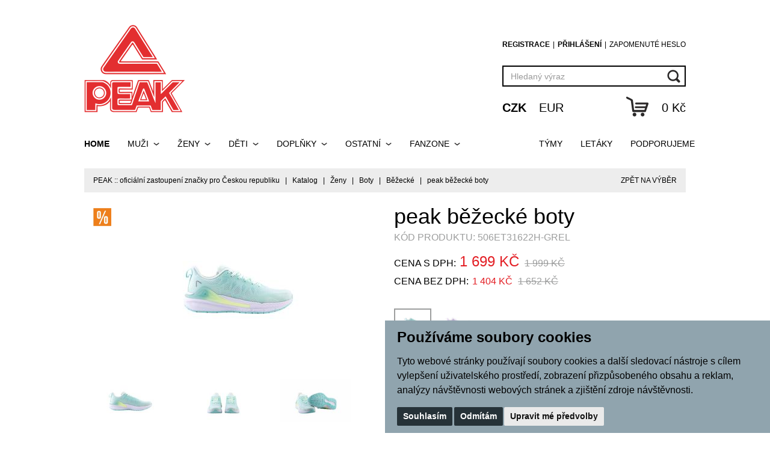

--- FILE ---
content_type: text/html; charset=utf-8
request_url: https://www.peakshop.cz/z131130-peak-bezecke-boty-lt-green
body_size: 7989
content:

<!DOCTYPE html>
<html lang="cs">

<head>
<meta charset="utf-8" />
<meta http-equiv="X-UA-Compatible" content="IE=edge" />
<meta name="viewport" content="width=device-width, initial-scale=1" />
<meta name="robots" content="index, follow" />
<meta name="googlebot" content="index, follow, snippet, archive" />
<meta name="author" content="Lukáš Novák - http://www.dreamstudio.cz" />
<meta name="author" content="PC HELP, a.s.; (+http://www.pchelp.cz)"/>
<meta name="description" content="lt.green"/>
<meta name="keywords" content="Nejen běžecké a basketbalové oblečení PEAK"/>
<title>peak běžecké boty | PEAK :: oficiální zastoupení značky pro Českou republiku </title>

<link rel="shortcut icon" href="/favicon.ico"/>

<link href="/static/_user//peak_style/css/bootstrap.css?6" rel="stylesheet" />
<link href="/static/_user//peak_style/css/main.css?6" rel="stylesheet" />
<link href="/static/_user//peak_style/css/responsive.css?6" rel="stylesheet" />

<link href="/static/_user//peak_style/css/magnific-popup.css?6" rel="stylesheet" />
<link href="/static/_user//peak_style/css/pch.css?6" rel="stylesheet" />

<script src="https://ajax.googleapis.com/ajax/libs/jquery/1.11.2/jquery.min.js"></script>
<script src="/static/_user//peak_style/js/bootstrap.js?6"></script>
<script src="/static/_user//peak_style/js/scripts.js?6"></script>

<script src="/static/_user//peak_style/js/pch.js?6"></script>

<link rel="stylesheet" href="/static/_user/css/select2.min.css">
<script src="/static/_user/js/select2.full.min.js"></script>

<script src="/static/_user//peak_style/js/magnific-popup.js?6"></script>
<script type="text/javascript" src="/static/_user//js/jquery.cookie.js?6"></script>
<script type="text/javascript" src="/static/_user//js/jquery.validate.js?6"></script>


    <script>
        window.dataLayer = window.dataLayer || [];
        function gtag(){
            dataLayer.push(arguments);
        }
        gtag('consent', 'default', {
            'ad_storage': 'denied',
            'ad_user_data': 'denied',
            'ad_personalization': 'denied',
            'analytics_storage': 'denied'
        });
    </script> 

    <script type="text/plain" cookie-consent='targeting'>
        gtag('consent', 'update', {
                'ad_storage': 'granted',
                'ad_personalization': 'granted',
                'ad_user_data': 'granted'
        });
    </script>

    <script type="text/plain" cookie-consent='tracking'>
        gtag('consent', 'update', {
                
                'analytics_storage': 'granted'
            });

            gtag('event', 'page_view');
        
    </script>

</head>

<body>
	        <div id="prompt_main" style="display: none"></div>
        <div id="alert_main" style="display: none"></div>
        
	<!-- header -->
	<header>
		<nav class="navbar">
			<div class="container">
				<div class="line-top">
					<a class="logo" href="/" title="PEAK e-shop">
						<h1>PEAK e-shop</h1>
						<img src="/static/_user//peak_style/images/logo.png" alt="PEAK e-shop" />
					</a>
					<div class="block-right">
						

    <ul class="user-controls">
        <li><a class="active" href="/registrace" title="Registrace">Registrace</a></li>
        <li><a class="active" href="/ucet" title="Přihlášení">Přihlášení</a></li>
        <li><a href="/lost_pass" title="Zapomenuté heslo">Zapomenuté heslo</a></li>
    </ul>

						

<form class="search" action="/zbozi_seznam" role="search">
    <div class="form-group">
        <input class="form-control" type="text" placeholder="Hledaný výraz" name="q" />
    </div>
    <button type="submit" class="btn btn-default">Vyhledat</button>
</form>
						<div class="menu-shop">
							<div class="currency">
                                    <a class="active" href="?mena=CZK" title="CZK">CZK</a>
                                    <a href="?mena=EUR" title="EUR">EUR</a>
							</div>
                            

<div class="basket">
    <a href="/kosik" title="Nákupní košík"><img src="/static/_user//peak_style/images/cart.png" alt="Nákupní košík" /></a>
    <span class="prize">0 Kč</span>
</div>
						</div>
						<button type="button" class="navbar-toggle collapsed" data-toggle="collapse" data-target="#main-menu" aria-expanded="false">
							<span class="icon-bar"></span>
							<span class="icon-bar"></span>
							<span class="icon-bar"></span>
						</button>
					</div>
				</div>
				<div id="main-menu" class="collapse navbar-collapse main-menu">
					<ul class="nav navbar-nav navbar-left">
						<li class="active"><a href="/">Home</a></li>
                        
                        





<li class="dropdown"><a href="#" class="dropdown-toggle" data-toggle="dropdown" role="button" aria-haspopup="true" aria-expanded="false">Muži <span></span></a>
<ul class="dropdown-menu">
<li><a href="#" class="submenu-open">Boty <span></span></a>
<ul class="submenu">
<li><a href="/k355-muzi-boty-modni">Módní</a></li>
<li><a href="/k356-muzi-boty-bezecke">Běžecké</a></li>
<li><a href="/k357-muzi-boty-basketbalove">Basketbalové</a></li>
<li><a href="/k358-muzi-boty-salova">Sálová</a></li>
<li><a href="/k359-muzi-boty-outdoor">Outdoor</a></li>
<li><a href="/k360-muzi-boty-pantofle">Pantofle</a></li>
</ul></li>
<li><a href="#" class="submenu-open">Oblečení <span></span></a>
<ul class="submenu">
<li><a href="/k364-muzi-obleceni-tricka-a-tilka">Trička a tílka</a></li>
<li><a href="/k365-muzi-obleceni-polokosile-a-kosile">Polokošile a košile</a></li>
<li><a href="/k366-muzi-obleceni-mikiny-a-svetry">Mikiny a svetry</a></li>
<li><a href="/k367-muzi-obleceni-bundy-a-vesty">Bundy a vesty</a></li>
<li><a href="/k368-muzi-obleceni-sortky">Šortky</a></li>
<li><a href="/k369-muzi-obleceni-teplaky-a-teplakove-soupravy">Tepláky a teplákové soupravy</a></li>
<li><a href="/k370-muzi-obleceni-kalhoty">Kalhoty</a></li>
<li><a href="/k371-muzi-obleceni-spodni-pradlo">Spodní prádlo</a></li>
<li><a href="/k372-muzi-obleceni-ponozky">Ponožky</a></li>
</ul></li>
<li><a href="#" class="submenu-open">BĚH <span></span></a>
<ul class="submenu">
<li><a href="/k377-muzi-beh-tricka-a-mikiny">Trička a mikiny</a></li>
<li><a href="/k378-muzi-beh-trenyrky-a-kalhoty">Trenýrky a kalhoty</a></li>
<li><a href="/k379-muzi-beh-bundy-a-vesty">Bundy a vesty</a></li>
<li><a href="/k380-muzi-beh-ostatni">Ostatní</a></li>
</ul></li>
<li><a href="#" class="submenu-open">BASKETBAL <span></span></a>
<ul class="submenu">
<li><a href="/k384-muzi-basketbal-dresy">Dresy</a></li>
<li><a href="/k385-muzi-basketbal-trenky">Trenky</a></li>
<li><a href="/k386-muzi-basketbal-ponozky">Ponožky</a></li>
<li><a href="/k387-muzi-basketbal-sety">Sety</a></li>
<li><a href="/k388-muzi-basketbal-ostatni">Ostatní</a></li>
</ul></li>
<li><a href="#" class="submenu-open">FOTBAL <span></span></a>
<ul class="submenu">
<li><a href="/k394-muzi-fotbal-dresy-a-sety">Dresy a sety</a></li>
<li><a href="/k395-muzi-fotbal-stulpny">Štulpny</a></li>
</ul></li>
</ul></li>
<li class="dropdown"><a href="#" class="dropdown-toggle" data-toggle="dropdown" role="button" aria-haspopup="true" aria-expanded="false">Ženy <span></span></a>
<ul class="dropdown-menu">
<li><a href="#" class="submenu-open">Boty <span></span></a>
<ul class="submenu">
<li><a href="/k404-zeny-boty-modni">Módní</a></li>
<li><a href="/k405-zeny-boty-bezecke">Běžecké</a></li>
<li><a href="/k406-zeny-boty-basketbalove">Basketbalové</a></li>
<li><a href="/k407-zeny-boty-salove">Sálové</a></li>
<li><a href="/k408-zeny-boty-outdoor">Outdoor</a></li>
<li><a href="/k409-zeny-boty-pantofle">Pantofle</a></li>
</ul></li>
<li><a href="#" class="submenu-open">Oblečení <span></span></a>
<ul class="submenu">
<li><a href="/k413-zeny-obleceni-tricka-a-tilka">Trička a tílka</a></li>
<li><a href="/k414-zeny-obleceni-polokosile-a-kosile">Polokošile a košile</a></li>
<li><a href="/k415-zeny-obleceni-mikiny-a-svetry">Mikiny a svetry</a></li>
<li><a href="/k416-zeny-obleceni-bundy-a-vesty">Bundy a vesty</a></li>
<li><a href="/k417-zeny-obleceni-sortky">Šortky</a></li>
<li><a href="/k418-zeny-obleceni-teplaky-a-teplakove-soupravy">Tepláky a teplákové soupravy</a></li>
<li><a href="/k419-zeny-obleceni-kalhoty">Kalhoty</a></li>
<li><a href="/k420-zeny-obleceni-spodni-pradlo">Spodní prádlo</a></li>
<li><a href="/k421-zeny-obleceni-ponozky">Ponožky</a></li>
</ul></li>
<li><a href="#" class="submenu-open">BĚH <span></span></a>
<ul class="submenu">
<li><a href="/k426-zeny-beh-vrchni-vrstvy">Vrchní vrstvy</a></li>
<li><a href="/k427-zeny-beh-trenyrky-a-elestaky">Trenýrky a elesťáky</a></li>
<li><a href="/k428-zeny-beh-spodni-pradlo">Spodní prádlo</a></li>
</ul></li>
</ul></li>
<li class="dropdown"><a href="#" class="dropdown-toggle" data-toggle="dropdown" role="button" aria-haspopup="true" aria-expanded="false">Děti <span></span></a>
<ul class="dropdown-menu">
<li><a href="#" class="submenu-open">Boty <span></span></a>
<ul class="submenu">
<li><a href="/k447-deti-boty-modni">Módní</a></li>
<li><a href="/k448-deti-boty-bezecke">Běžecké</a></li>
<li><a href="/k449-deti-boty-basketbalove">Basketbalové</a></li>
<li><a href="/k450-deti-boty-salova">Sálová</a></li>
<li><a href="/k451-deti-boty-outdoor">Outdoor</a></li>
<li><a href="/k452-deti-boty-pantofle">Pantofle</a></li>
</ul></li>
</ul></li>
<li class="dropdown"><a href="#" class="dropdown-toggle" data-toggle="dropdown" role="button" aria-haspopup="true" aria-expanded="false">Doplňky <span></span></a>
<ul class="dropdown-menu">
<li><a href="/k496-doplnky-ksiltovky">Kšiltovky</a></li>
<li><a href="/k497-doplnky-cepice-rukavice">Čepice / Rukavice</a></li>
<li><a href="/k498-doplnky-potitka-celenky">Potítka / Čelenky</a></li>
<li><a href="/k499-doplnky-tasky">Tašky</a></li>
<li><a href="/k500-doplnky-batohy-a-pytle">Batohy a pytle</a></li>
<li><a href="/k501-doplnky-ledvinky-penezenky">Ledvinky / Peněženky</a></li>
<li><a href="/k502-doplnky-mice">Míče</a></li>
<li><a href="/k503-doplnky-saly">Šály</a></li>
<li><a href="/k504-doplnky-peak_ostatni">Peak_Ostatní</a></li>
<li><a href="/k655-doplnky-tkanicky">Tkaničky</a></li>
</ul></li>
<li class="dropdown"><a href="#" class="dropdown-toggle" data-toggle="dropdown" role="button" aria-haspopup="true" aria-expanded="false">Ostatní <span></span></a>
<ul class="dropdown-menu">
<li><a href="/k506-ostatni-darkove-poukazy">Dárkové poukazy</a></li>
</ul></li>
<li class="dropdown"><a href="#" class="dropdown-toggle" data-toggle="dropdown" role="button" aria-haspopup="true" aria-expanded="false">FANzone <span></span></a>
<ul class="dropdown-menu">
<li><a href="/k514-fanzone-chance-3x3-tour-2018">Chance 3x3 Tour 2018</a></li>
</ul></li>

                        
					</ul>
					<ul class="nav navbar-nav navbar-right">
                        
                        



    
    <ul class="nav navbar-nav navbar-right">
        <li id="menu_hrizontalni_821" class="menu_horizontalni" >
            <a href="/s811-podporujeme">Podporujeme</a>
        </li>
    </ul>
    
    <ul class="nav navbar-nav navbar-right">
        <li id="menu_hrizontalni_841" class="menu_horizontalni" >
            <a href="/s831-letaky">Letáky</a>
        </li>
    </ul>
    
    <ul class="nav navbar-nav navbar-right">
        <li id="menu_hrizontalni_1001" class="menu_horizontalni" >
            <a href="/s991-tymy">Týmy</a>
        </li>
    </ul>
                        
                        
					</ul>
				</div>
			</div>
		</nav>
	</header>


    




    


	<script>
	$(document).ready(function() {
		$('.pirobox_gall').magnificPopup({
		  type: 'image',
		  gallery:{
			enabled:true
		  }
		});
	});
	</script>

		<div class="container products-cathegories">
			<div class="row">
				<div class="col-xs-12">
					<ul>
						

<a href="/">PEAK :: oficiální zastoupení značky pro Českou republiku</a> &nbsp; | &nbsp; <a href="/kroot-eshop">Katalog</a> &nbsp; | &nbsp; <a href="/k402-zeny">Ženy</a> &nbsp; | &nbsp; <a href="/k403-zeny-boty">Boty</a> &nbsp; | &nbsp; <a href="/k405-zeny-boty-bezecke">Běžecké</a> &nbsp; | &nbsp; peak běžecké boty

					</ul>
					<ul>
						<li><a href="/kroot-eshop" title="Zpět na výběr">Zpět na výběr</a></li>
					</ul>
				</div>
			</div>
		</div>
		<div class="container products-detail">
			<div class="row">
				<div class="col-xs-12 col-sm-6 products-gallery">
					    


<div class="symptoms">
  <img src="/static/_user//peak_style/images/priznak-3.jpg" alt="Sleva" title="Sleva" />
</div>    

        
					
					<a href="/static/_foto_zbozi/1/3/1/1/3/0/ET31622H-GREL._._.o.jpg" rel="single" class="main-image pirobox_gall" title="peak běžecké boty"><img src="/static/_foto_zbozi/1/3/1/1/3/0/ET31622H-GREL._._.v.jpg" alt="peak běžecké boty" title="peak běžecké boty" border="0" width="300" height="200"></a>
                        <div class="photos">
                                
                                    <a href="/static/_foto_zbozi/1/3/1/1/3/0/ET31622H-GREL._.A.o.jpg" rel="single" class="pirobox_gall" title="peak běžecké boty"><img src="/static/_foto_zbozi/1/3/1/1/3/0/ET31622H-GREL._.A.m.jpg" alt="peak běžecké boty" title="peak běžecké boty" border="0" width="168" height="112"></a>
                                
                                    <a href="/static/_foto_zbozi/1/3/1/1/3/0/ET31622H-GREL._.B.o.jpg" rel="single" class="pirobox_gall" title="peak běžecké boty"><img src="/static/_foto_zbozi/1/3/1/1/3/0/ET31622H-GREL._.B.m.jpg" alt="peak běžecké boty" title="peak běžecké boty" border="0" width="168" height="112"></a>
                                
                                    <a href="/static/_foto_zbozi/1/3/1/1/3/0/ET31622H-GREL._.C.o.jpg" rel="single" class="pirobox_gall" title="peak běžecké boty"><img src="/static/_foto_zbozi/1/3/1/1/3/0/ET31622H-GREL._.C.m.jpg" alt="peak běžecké boty" title="peak běžecké boty" border="0" width="168" height="112"></a>
                                
                                    <a href="/static/_foto_zbozi/1/3/1/1/3/0/ET31622H-GREL._.D.o.jpg" rel="single" class="pirobox_gall" title="peak běžecké boty"><img src="/static/_foto_zbozi/1/3/1/1/3/0/ET31622H-GREL._.D.m.jpg" alt="peak běžecké boty" title="peak běžecké boty" border="0" width="168" height="112"></a>
                                
                                    <a href="/static/_foto_zbozi/1/3/1/1/3/0/ET31622H-GREL._.E.o.jpg" rel="single" class="pirobox_gall" title="peak běžecké boty"><img src="/static/_foto_zbozi/1/3/1/1/3/0/ET31622H-GREL._.E.m.jpg" alt="peak běžecké boty" title="peak běžecké boty" border="0" width="168" height="112"></a>
                                
                                    <a href="/static/_foto_zbozi/1/3/1/1/3/0/ET31622H-GREL._.F.o.jpg" rel="single" class="pirobox_gall" title="peak běžecké boty"><img src="/static/_foto_zbozi/1/3/1/1/3/0/ET31622H-GREL._.F.m.jpg" alt="peak běžecké boty" title="peak běžecké boty" border="0" width="168" height="112"></a>
                        </div>
                    
				</div>
				<div class="col-xs-12 col-sm-6 products-info">
					<h1>peak běžecké boty</h1>
					<p class="title">Kód produktu: 



506ET31622H-GREL
</p>
					
					
                        <tr>
                            <td>
                                <span id="cenas"></span>
                            </td>
                        </tr>
                            <tr>
                                <td>
                                    <span id="cenabez"></span>
                                </td>
                            </tr>
                        
                        </span>
                            <tr>
                                <td>
                                    <span id="cenasleva"></span>
                                </td>
                            </tr>
					
						<div class="variants">
                            <a class="active" href="#" title="Produkt"><img src="/static/_foto_zbozi/1/3/1/1/3/0/ET31622H-GREL._._.m.jpg" title="lt.green"></a>
                                <a href="/z131089-peak-bezecke-boty-white-lt-purple"><img src="/static/_foto_zbozi/1/3/1/0/8/9/ET31622H-WHLP._._.m.jpg" title="white / lt.purple"></a>
						</div>					
					<div id="skladem">






        <div class="block-info">
            <strong>Expedice:</strong>
                <span class="red">Zboží není na skladě</span>
            <input type="hidden" id="var_mn_131130" value="0.000000">
            <input type="hidden" id="var_mn1_131130" value="0.000000">
            <input type="hidden" id="var_mn2_131130" value="0">
             <input type="hidden" id="var_mn_presne_131130" value="0.000000">   
        </div>


</div>
					<div class="block-info">
					   <strong>Barva:</strong> <span class="grey">lt.green</span>
					</div>
						<div class="block-info">
						   <strong>Materiál:</strong> <span class="grey">UPPER:MESH+SYNTHETIC LEASTHER; OUTSOLE: RB+MD</span>
						</div>
                    






    <script>
        function validuj_mnozstvi () {
            pocet=$( "#dokose_pocet" ).val();

            var id_vv = $( "input[name='dokose_id_zbozi']:checked" ).val();
            mn = Number($('#var_mn_presne_'+id_vv).val() );
             if (mn < pocet) {
                 alert("Omlouváme se, ale aktuálně máme skladem pouze " + mn + " ks.");
                 return false;
             }
             else {
                 return true;
             }
        }
    </script>

    


        <form method="get" onsubmit="return validuj_mnozstvi( )" action="/z131130-peak-bezecke-boty-lt-green">



            <style>

                /*
                  Hide radio button (the round disc)
                  we will use just the label to create pushbutton effect
                */
                input[type=radio] {
                    display:none;
                    margin:10px;
                }

                /*
                  Change the look'n'feel of labels (which are adjacent to radiobuttons).
                  Add some margin, padding to label
                */
                input[type=radio] + label {
                    display:inline-block;
                    margin:-2px;
                    padding: 4px 2px;
                    background-color: #fff;
                    border: 2px solid #000;
                    cursor: pointer;
                    margin-right: 1px;
                    margin-top: 2px;
                    margin-bottom: 1px;
                    width: 33px;
                    text-align: center;
                }
                /*
                 Change background color for label next to checked radio button
                 to make it look like highlighted button
                */
                input[type=radio]:checked + label {
                    background-image: none;
                    background-color: #727272;
                    color: #fff;
                }

            </style>

            <script>

                $( document ).ready(function(){

                    $( "input[name='dokose_id_zbozi']" ).change(function() {
                        if ($(this).is(':checked')) {
                            $('#skladem').html($('#skladem_'+$(this).val()).html());
                            $('#cenas').html($('#cenas_'+$(this).val()).html());
                            $('#cenabez').html($('#cenabez_'+$(this).val()).html());
                            $('#cenasleva').html($('#cenasleva_'+$(this).val()).html());
                            mn = $('#var_mn_'+$(this).val()).val()+0;
                            if (mn > 0) {
                                $("#dokose_pole").show();
                            }
                            else {
                                $("#dokose_pole").hide();
                            }
                        }
                    });

                    $( "input[name='dokose_id_zbozi']:first" ).prop('checked',true);
                    $( "input[name='dokose_id_zbozi']:first" ).change();


                    $( "#selvel" ).change(function() {
                        vel = $(this).val();
                        $("label[name='dokose_id_label']").each(function(){
                            $(this).text($(this).attr('vel_'+vel));
                        });
                        $.cookie("selvel",vel);
                    });

                    var selvelval = $.cookie("selvel");
                    if (selvelval) {
                        $( "#selvel option" ).each(function(){
                            if ($(this).val() == selvelval) {
                                $(this).prop('selected',true);
                            };
                        });
                    }
                    else {
                        $( "#selvel option:first" ).prop('selected',true);
                    };
                    $( "#selvel" ).change();

                });
            </script>

            <div class="block">
                <div>
                    Velikost
                </div>
                <div class="sizes-text">
                    <select id="selvel">
                        <option value="eu">EU velikosti</option>
                        <option value="us">US velikosti</option>
                        <option value="uk">UK velikosti</option>
                    </select>
                    
                </div>
            </div>

            <div class="block">
                <div></div>
                <div class="sizes-numbers">
                        <input type="radio" name="dokose_id_zbozi" id="dokose_id_zbozi_131131" value="131131"><label name="dokose_id_label" for="dokose_id_zbozi_131131" vel_us="4,5" vel_eu="35" vel_uk="">35</label>
                        <span id="skladem_131131" style="display:none">






        <div class="block-info">
            <strong>Expedice:</strong>
                
                
           
                
                <span class="green">Zboží je na skladě</span> (2 pár)<br />
                    <span class="button button-green">
                Sklad Praha:
                    
                    2 pár)
                    </span>
                <br/>
                    <span class="button button-red">
                Sklad Sokolov:
                    
                    0 pár
                </span>                
            <input type="hidden" id="var_mn_131131" value="2.000000">
            <input type="hidden" id="var_mn1_131131" value="0.000000">
            <input type="hidden" id="var_mn2_131131" value="2.000000">
             <input type="hidden" id="var_mn_presne_131131" value="2.000000">   
        </div>


</span>

                        <span id="cenas_131131" style="display:none">
                             <p class="prize">
                                Cena s DPH: <strong>1 699 Kč</strong>
                                    <span>1 999 Kč</span>
                            </p>
                        </span>

                        <span id="cenabez_131131" style="display:none">
                            <p class="prize prize-small">
                                Cena bez DPH: <strong>1 404 Kč</strong>
                                    <span>1 652 Kč</span>
                            </p>

                        </span>

                        <span id="cenasleva_131131" style="display:none">
                        </span>
                        <input type="radio" name="dokose_id_zbozi" id="dokose_id_zbozi_131132" value="131132"><label name="dokose_id_label" for="dokose_id_zbozi_131132" vel_us="5,5" vel_eu="36" vel_uk="">36</label>
                        <span id="skladem_131132" style="display:none">






        <div class="block-info">
            <strong>Expedice:</strong>
                
                
           
                
                <span class="green">Zboží je na skladě</span> (2 pár)<br />
                    <span class="button button-green">
                Sklad Praha:
                    
                    2 pár)
                    </span>
                <br/>
                    <span class="button button-red">
                Sklad Sokolov:
                    
                    0 pár
                </span>                
            <input type="hidden" id="var_mn_131132" value="2.000000">
            <input type="hidden" id="var_mn1_131132" value="0.000000">
            <input type="hidden" id="var_mn2_131132" value="2.000000">
             <input type="hidden" id="var_mn_presne_131132" value="2.000000">   
        </div>


</span>

                        <span id="cenas_131132" style="display:none">
                             <p class="prize">
                                Cena s DPH: <strong>1 699 Kč</strong>
                                    <span>1 999 Kč</span>
                            </p>
                        </span>

                        <span id="cenabez_131132" style="display:none">
                            <p class="prize prize-small">
                                Cena bez DPH: <strong>1 404 Kč</strong>
                                    <span>1 652 Kč</span>
                            </p>

                        </span>

                        <span id="cenasleva_131132" style="display:none">
                        </span>
                        <input type="radio" name="dokose_id_zbozi" id="dokose_id_zbozi_131133" value="131133"><label name="dokose_id_label" for="dokose_id_zbozi_131133" vel_us="6,5" vel_eu="37" vel_uk="">37</label>
                        <span id="skladem_131133" style="display:none">






        <div class="block-info">
            <strong>Expedice:</strong>
                
                
           
                
                <span class="green">Zboží je na skladě</span> (2 pár)<br />
                    <span class="button button-green">
                Sklad Praha:
                    
                    2 pár)
                    </span>
                <br/>
                    <span class="button button-red">
                Sklad Sokolov:
                    
                    0 pár
                </span>                
            <input type="hidden" id="var_mn_131133" value="2.000000">
            <input type="hidden" id="var_mn1_131133" value="0.000000">
            <input type="hidden" id="var_mn2_131133" value="2.000000">
             <input type="hidden" id="var_mn_presne_131133" value="2.000000">   
        </div>


</span>

                        <span id="cenas_131133" style="display:none">
                             <p class="prize">
                                Cena s DPH: <strong>1 699 Kč</strong>
                                    <span>1 999 Kč</span>
                            </p>
                        </span>

                        <span id="cenabez_131133" style="display:none">
                            <p class="prize prize-small">
                                Cena bez DPH: <strong>1 404 Kč</strong>
                                    <span>1 652 Kč</span>
                            </p>

                        </span>

                        <span id="cenasleva_131133" style="display:none">
                        </span>
                        <input type="radio" name="dokose_id_zbozi" id="dokose_id_zbozi_131134" value="131134"><label name="dokose_id_label" for="dokose_id_zbozi_131134" vel_us="7" vel_eu="38" vel_uk="">38</label>
                        <span id="skladem_131134" style="display:none">






        <div class="block-info">
            <strong>Expedice:</strong>
                
                
           
                
                <span class="green">Zboží je na skladě</span> (3 a více pár)<br />
                    <span class="button button-green">
                Sklad Praha:
                    
                    3 a více pár)
                    </span>
                <br/>
                    <span class="button button-green">
                Sklad Sokolov:
                    
                    3 a více pár
                </span>                
            <input type="hidden" id="var_mn_131134" value="3">
            <input type="hidden" id="var_mn1_131134" value="3">
            <input type="hidden" id="var_mn2_131134" value="3">
             <input type="hidden" id="var_mn_presne_131134" value="6.000000">   
        </div>


</span>

                        <span id="cenas_131134" style="display:none">
                             <p class="prize">
                                Cena s DPH: <strong>1 699 Kč</strong>
                                    <span>1 999 Kč</span>
                            </p>
                        </span>

                        <span id="cenabez_131134" style="display:none">
                            <p class="prize prize-small">
                                Cena bez DPH: <strong>1 404 Kč</strong>
                                    <span>1 652 Kč</span>
                            </p>

                        </span>

                        <span id="cenasleva_131134" style="display:none">
                        </span>
                        <input type="radio" name="dokose_id_zbozi" id="dokose_id_zbozi_131135" value="131135"><label name="dokose_id_label" for="dokose_id_zbozi_131135" vel_us="8" vel_eu="39" vel_uk="">39</label>
                        <span id="skladem_131135" style="display:none">






        <div class="block-info">
            <strong>Expedice:</strong>
                
                
           
                
                <span class="green">Zboží je na skladě</span> (3 a více pár)<br />
                    <span class="button button-green">
                Sklad Praha:
                    
                    3 a více pár)
                    </span>
                <br/>
                    <span class="button button-green">
                Sklad Sokolov:
                    
                    2 pár
                </span>                
            <input type="hidden" id="var_mn_131135" value="3">
            <input type="hidden" id="var_mn1_131135" value="2.000000">
            <input type="hidden" id="var_mn2_131135" value="3">
             <input type="hidden" id="var_mn_presne_131135" value="5.000000">   
        </div>


</span>

                        <span id="cenas_131135" style="display:none">
                             <p class="prize">
                                Cena s DPH: <strong>1 699 Kč</strong>
                                    <span>1 999 Kč</span>
                            </p>
                        </span>

                        <span id="cenabez_131135" style="display:none">
                            <p class="prize prize-small">
                                Cena bez DPH: <strong>1 404 Kč</strong>
                                    <span>1 652 Kč</span>
                            </p>

                        </span>

                        <span id="cenasleva_131135" style="display:none">
                        </span>
                        <input type="radio" name="dokose_id_zbozi" id="dokose_id_zbozi_131136" value="131136"><label name="dokose_id_label" for="dokose_id_zbozi_131136" vel_us="8,5" vel_eu="40" vel_uk="">40</label>
                        <span id="skladem_131136" style="display:none">






        <div class="block-info">
            <strong>Expedice:</strong>
                
                
           
                
                <span class="green">Zboží je na skladě</span> (3 a více pár)<br />
                    <span class="button button-green">
                Sklad Praha:
                    
                    1 pár)
                    </span>
                <br/>
                    <span class="button button-green">
                Sklad Sokolov:
                    
                    2 pár
                </span>                
            <input type="hidden" id="var_mn_131136" value="3">
            <input type="hidden" id="var_mn1_131136" value="2.000000">
            <input type="hidden" id="var_mn2_131136" value="1.000000">
             <input type="hidden" id="var_mn_presne_131136" value="3.000000">   
        </div>


</span>

                        <span id="cenas_131136" style="display:none">
                             <p class="prize">
                                Cena s DPH: <strong>1 699 Kč</strong>
                                    <span>1 999 Kč</span>
                            </p>
                        </span>

                        <span id="cenabez_131136" style="display:none">
                            <p class="prize prize-small">
                                Cena bez DPH: <strong>1 404 Kč</strong>
                                    <span>1 652 Kč</span>
                            </p>

                        </span>

                        <span id="cenasleva_131136" style="display:none">
                        </span>
                </div>
            </div>


        <div class="block">
                <div class="form-group">
                    <input class="form-control" type="text" id="dokose_pocet" name="dokose_pocet" placeholder="1" value="1" /> <span>pár</span>
                    <input type="hidden" name="fce" value="kosik_pridej" />
                    <input type="hidden" name="id_zbozi" value="131130" />
                </div>
                <div>
                    <button type="submit" class="btn btn-default">Vložit do košíku</button>
                </div>

        </div>
        </form>






					<div class="text">
						<p>Ponořte se do světa inovace s běžeckými botami od značky Peak, které jsou vybaveny revoluční technologií Taichi. Tyto boty v příjemné světle zelenkavé barvě jsou ztělesněním dokonalého spojení stylu a výkonu. Technologie Taichi v těchto botách Peak přináší unikátní pružnost a flexibilitu, která se přizpůsobuje pohybu vaší nohy. To znamená, že se budete cítit přirozeně a pohodlně během každého kroku. Navíc, tato technologie poskytuje optimální odpružení a tlumení nárazů, což minimalizuje namáhání nohou a chrání před možnými zraněními. Světle zelenkavá barva bot dodává výrazný a svěží vzhled, který upoutá pozornost a dodá vám dávku sebevědomí při nošení. Bez ohledu na to, zda běžíte na silnici nebo v terénu, boty Peak s technologií Taichi vás nezklamou. Vydejte se na dobrodružství s běžeckými botami Peak a zažijte nejvyšší úroveň pohodlí, výkonu a stylu. Díky jejich inovativní technologii a svěžímu designu se stanou vaším spolehlivým partnerem při každém běžeckém zážitku.<br><iframe width="560" height="315" src="https://www.youtube.com/embed/yriAEDzSEHI" title="YouTube video player" frameborder="0" allow="accelerometer; autoplay; clipboard-write; encrypted-media; gyroscope; picture-in-picture; web-share" allowfullscreen></iframe></p>
						<p></p>
					</div>
				</div>
			</div>
		</div>
		
		
		
		
		
		
		
		<div class="container products-cathegories products-paging">
			<div class="row">
				<div class="col-xs-12">
					<ul>
						<li><a href="/zbozi_dotaz?id_zbozi=131130" title="Dotaz na zboží">Dotaz na zboží</a></li>
						<li><a href="/zbozi_doporuceni?id_zbozi=131130" title="Poslat e-mail">Poslat e-mail</a></li>
						<li><a href="javascript:void(0)" onclick="javascript:print()" title="Vytisknout">Vytisknout</a></li>
					</ul>
				</div>
			</div>
		</div>
        
        
         

        




    
	<!-- footer -->
	<footer>
		<div class="container">
			<div class="cols-xs-12 col-sm-3">
				<p>
					<span class="title">Kontakt</span>
					PRO TENAX s. r. o.<br />
					Trocnovská 1983<br />
					356 01 Sokolov<br />
					tel.: 777 929 345<br />
					e-mail: info@peakshop.cz<br />
					<br />
					Obchodní zástupce značky pro Českou republiku:<br />
					Sebastian Malý<br />
					e-mail: sebastian.maly@protenax.cz<br />
					
					
				</p>
			</div>
			<div class="cols-xs-12 col-sm-3">
				<span class="title">Užitečné odkazy</span>
				



<ul>
    
    <li>
        <a href="/s951-obchodni-podminky" target="_self">Obchodní podmínky</a>
    </li>
    
    <li>
        <a href="/s911-reklamacni-rad" target="_self">Reklamační řád</a>
    </li>
    
    <li>
        <a href="/s871-doprava" target="_self">Doprava</a>
    </li>
    
    <li>
        <a href="/stahnout" target="_self">Ke stažení</a>
    </li>
    
    <li>
        <a href="/s791-prodejna" target="_self">Prodejna</a>
    </li>
    
    <li>
        <a href="https://drive.google.com/file/d/0B_uP35NSuHoqQkFvSEE3T1dTYm8/view" target="_blank">Technologický manuál</a>
    </li>
    
    <li>
        <a href="/s4297171-gdpr" target="_self">Podmínky ochrany osobních údajů</a>
    </li>
    <li ><a href="#" id="open_preferences_center" >Změnit nastavení využití cookies</a></li>
</ul>

			</div>
			<div class="cols-xs-12 col-sm-3">
				<span class="title">Odebírání novinek</span>
				<form class="newsletter" action="/email_prihlasit" role="search">
					<div class="form-group">
						<input class="form-control" name="pre_email" type="text" placeholder="Zadejte e-mail" />
					</div>
					<button type="submit" class="btn btn-default">OK</button>
				</form>
				<img src="http://www.sapraha.cz/peak_GP.png" alt="MajorShop"></a>

			</div>
			<div class="cols-xs-12 col-sm-3">
				<span class="title">Online Platba</span>
                <br>
                <div class="blok_e_logo_majorshop">
                    <img src="http://www.sapraha.cz/platby.png" alt="MajorShop"></a>
                    <br>
                    <br>
                    <a href="http://www.majorshop.cz"><img src="/static/_user//css/css_img/logo-majorshop-footer.png" width="112" height="25" alt="MajorShop" title="MajorShop v3.51.0"></a>
                </div>                
			</div>
		</div>
	</footer>
	
<div id="loading" class="modal"><!-- Place at bottom of page --></div>	

  <script src="https://c.seznam.cz/js/rc.js"></script>
  <script type="text/plain" cookie-consent='targeting'>
    window.sznIVA.IS.updateIdentities({  
        eid: null
    });

    var retargetingConf = {
        rtgId: 35475, 
        consent: 1
    };

    window.rc.retargetingHit(retargetingConf);

  </script>

    
    <link rel="stylesheet" type="text/css" href="/static/_user/style/css/cookie-consent-majorshop.css">
    <script type="text/javascript" src="/static/_user/style/js/cookie-consent-majorshop.js" charset="UTF-8"></script>
    <script type="text/javascript" charset="UTF-8">
        document.addEventListener('DOMContentLoaded', function () {
            cookieconsent.run({"notice_banner_type":"simple","consent_type":"express","palette":"dark","language":"cs","page_load_consent_levels":["strictly-necessary"],"notice_banner_reject_button_hide":false,"preferences_center_close_button_hide":false,"website_name":"PEAK :: oficiální zastoupení značky pro Českou republiku","website_privacy_policy_url":"https://www.peakshop.cz/s4297171-gdpr"});
        });
    </script>
	
</body>

</html>


--- FILE ---
content_type: application/javascript
request_url: https://www.peakshop.cz/static/_user//peak_style/js/pch.js?6
body_size: 1110
content:



var old_q;
var view_ihledej = true;

function ihledej($,e) {

    if (e.keyCode == 27) {view_ihledej = false}

    if (view_ihledej == true) {
        q = $('#q').serialize();
        if (old_q != q) {
            if (q.length > 2) {
                $('#ivyhledavani').load('/ivyhledavani?'+q);
            }
            else {
                $('#ivyhledavani').html('');
            }
            old_q = q;
        }
    }
    else {
        $('#ivyhledavani').html('');
    }
}

function zobr_skryj(typ,zdroj,cil,text_zobr,text_skryj) {
    if (typ=='checkbox')
        {
            if (document.getElementById(zdroj).checked)
                {
                    document.getElementById(cil).style.display = '';
                }
            else
                {
                    document.getElementById(cil).style.display = 'none';
                }
        }
    if (typ=='text')
        {
            if (document.getElementById(cil).style.display == 'none')
                {
                    document.getElementById(cil).style.display = '';
                    document.getElementById(zdroj).innerHTML = text_skryj;
                }
            else
                {
                    document.getElementById(cil).style.display = 'none';
                    document.getElementById(zdroj).innerHTML = text_zobr;
                }
        }
    }



function potvrd_okno(ttext) {
    return window.confirm(ttext);
}

function prompt_okno(innertext) {

    document.getElementById('prompt_main').innerHTML = '<div id="prompt_head"><span onclick="document.getElementById(\'prompt_main\').style.display=\'none\'" style="font-weight:bold; cursor:pointer">[x]</span></div><div id="prompt_body"><div id=\'prompt_content\'></div></div>'
    document.getElementById('prompt_content').innerHTML = innertext;
    document.getElementById('prompt_main').style.display='';
}

function alert_okno(innertext,buttons,rreturn) {

    cnt = innertext+'<br><br>';
    cnt += '<div style="text-align: center">';
    for(i=0;i<buttons.length;i++) {
        cnt += '<button type="button" onclick="'+buttons[i][1]+'">'+buttons[i][0]+'</button>';
    }
    cnt += '</div>'

    document.getElementById('alert_main').innerHTML = '<div id="alert_head"><span onclick="document.getElementById(\'alert_main\').style.display=\'none\'" style="font-weight:bold; cursor:pointer">[x]</span></div><div id="alert_body"><div id=\'alert_content\'></div></div>'
    document.getElementById('alert_content').innerHTML = cnt;
    document.getElementById('alert_main').style.display='';

    return rreturn
}

function save_kosik2(ttext, vvalue, save_btn, cancel_btn) {

    prompt_okno('<form action="sablony_kosiku" style="margin:0;">'+ttext+'<br>\
        <br>\
        <input id="name" name="name" style="width: 100%" type="text" value="'+vvalue+'"><br>\
        <br>\
        <div style="text-align: center">\
            <button type="submit">'+save_btn+'</button><button type="button" onclick="document.getElementById(\'prompt_main\').style.display=\'none\'">'+cancel_btn+'</button>\
        </div><input type="hidden" name="fce2" value="save_new"></form>')
    document.getElementById('name').focus();
    document.getElementById('name').select();
}

function save_kosik(ttext, vvalue) {
    var nazev = prompt(ttext, vvalue)
    if (nazev) {
        window.location='sablony_kosiku?fce2=save_new&name='+nazev
    }
}


function ro_getNazev(xid) {

    kod = document.getElementById('ro_kod_'+xid).value;
    if (kod != '') {
        ajaxRequest('/ajax?akce=rychla_objednavka_nazev&kod='+kod, 'ro_nazev_'+xid, 1);
        document.getElementById('ro_mn_'+xid).value = '1';
    }
    else {
        document.getElementById('ro_nazev_'+xid).innerHTML = '&nbsp;';
        document.getElementById('ro_mn_'+xid).value = '';
    }
}
